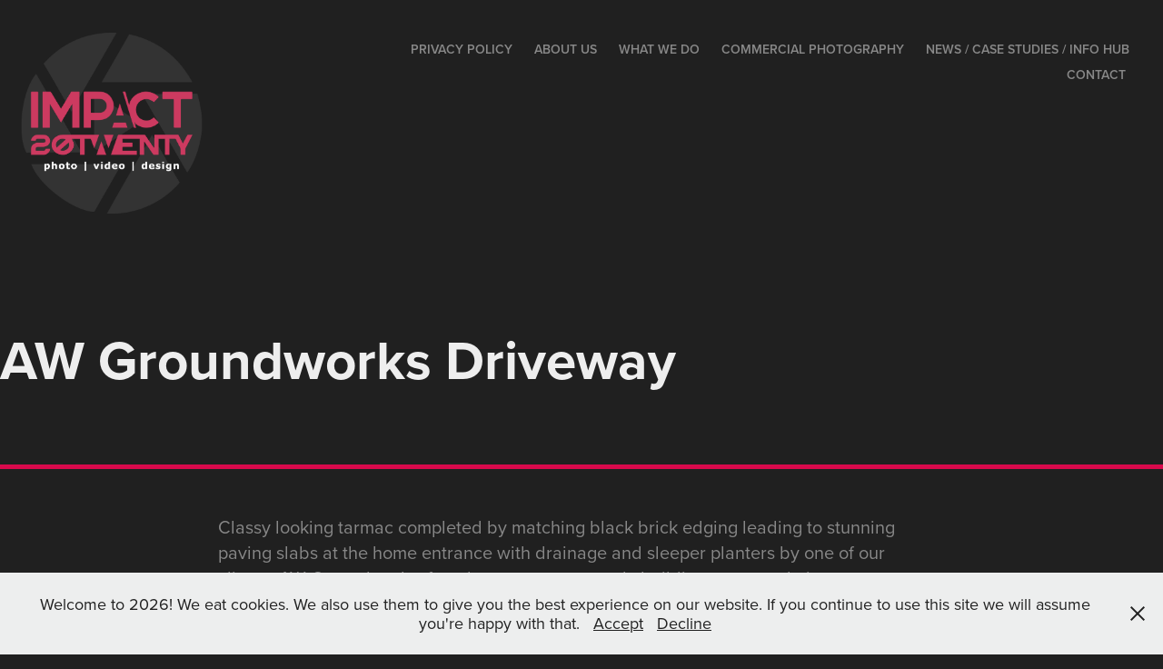

--- FILE ---
content_type: text/html; charset=utf-8
request_url: https://impact20twenty.com/aw-groundworks-driveway-features
body_size: 9657
content:
<!DOCTYPE HTML>
<html lang="en-US">
<head>
  <meta charset="UTF-8" />
  <meta name="viewport" content="width=device-width, initial-scale=1" />
      <meta name="keywords"  content="content,bridgwater,commercial,photographer,driveway,construction,builder,film maker,photography,content photography,creative content,impact 20twenty,aw groundworks" />
      <meta name="description"  content="Bridgwater, Somerset based Creative Content//Commercial Photography &amp; Video | Website Design &amp; Management | Social Media Management | Graphic Design | Photographers | Film Producers " />
      <meta name="twitter:card"  content="summary_large_image" />
      <meta name="twitter:site"  content="@AdobePortfolio" />
      <meta  property="og:title" content="IMPACT 20twenty - Bridgwater based Commercial Photographers, Video Production, Graphic Design &amp; Consultants - AW Groundworks Driveway" />
      <meta  property="og:description" content="Bridgwater, Somerset based Creative Content//Commercial Photography &amp; Video | Website Design &amp; Management | Social Media Management | Graphic Design | Photographers | Film Producers " />
      <meta  property="og:image" content="https://cdn.myportfolio.com/3bbaf06f-07a2-407e-a50e-f66804dbb010/8aa02c0b-89ba-48dd-9a99-30df476162d9_rwc_0x0x3613x3613x3613.jpg?h=0077e280613f8b37b29b4fe3ad7e6b90" />
        <link rel="icon" href="https://cdn.myportfolio.com/3bbaf06f-07a2-407e-a50e-f66804dbb010/d2a2db94-a214-4b07-9c8a-4a6d9509aeab_carw_1x1x32.jpg?h=2c0c6295cbb46d59fb3f3d870a80919a" />
        <link rel="apple-touch-icon" href="https://cdn.myportfolio.com/3bbaf06f-07a2-407e-a50e-f66804dbb010/31de9f6c-67e7-4c41-bb4c-9b14c17447f2_carw_1x1x180.png?h=08e428c4cd72b0057f4b9a63d0008284" />
      <link rel="stylesheet" href="/dist/css/main.css" type="text/css" />
      <link rel="stylesheet" href="https://cdn.myportfolio.com/3bbaf06f-07a2-407e-a50e-f66804dbb010/2665de837268e9d474d99d647b834a471769080034.css?h=5bdaafbcb0997be688b13e59a3cf634e" type="text/css" />
    <link rel="canonical" href="https://impact20twenty.com/aw-groundworks-driveway-features" />
      <title>IMPACT 20twenty - Bridgwater based Commercial Photographers, Video Production, Graphic Design &amp; Consultants - AW Groundworks Driveway</title>
    <script type="text/javascript" src="//use.typekit.net/ik/[base64].js?cb=8dae7d4d979f383d5ca1dd118e49b6878a07c580" async onload="
    try {
      window.Typekit.load();
    } catch (e) {
      console.warn('Typekit not loaded.');
    }
    "></script>
</head>
  <body class="transition-enabled">  <div class='page-background-video page-background-video-with-panel'>
  </div>
  <div class="js-responsive-nav">
    <div class="responsive-nav has-social">
      <div class="close-responsive-click-area js-close-responsive-nav">
        <div class="close-responsive-button"></div>
      </div>
          <div class="nav-container">
            <nav data-hover-hint="nav">
      <div class="page-title">
        <a href="/privacy-policy" >Privacy Policy</a>
      </div>
      <div class="page-title">
        <a href="/about-us" >About Us</a>
      </div>
      <div class="page-title">
        <a href="/what-we-do" >What we do</a>
      </div>
                <div class="gallery-title"><a href="/photography" >Commercial Photography</a></div>
                <div class="gallery-title"><a href="/hub" >news / case studies / info hub</a></div>
      <div class="page-title">
        <a href="/contact" >Contact</a>
      </div>
                <div class="social pf-nav-social" data-hover-hint="navSocialIcons">
                  <ul>
                  </ul>
                </div>
            </nav>
          </div>
    </div>
  </div>
  <div class="site-wrap cfix js-site-wrap">
    <div class="site-container">
      <div class="site-content e2e-site-content">
        <header class="site-header">
          <div class="logo-container">
              <div class="logo-wrap" data-hover-hint="logo">
                    <div class="logo e2e-site-logo-text logo-image  ">
    <a href="/home" class="image-normal image-link">
      <img src="https://cdn.myportfolio.com/3bbaf06f-07a2-407e-a50e-f66804dbb010/dc936b1b-ded2-4c71-b806-40daefa879d5_rwc_13x0x2399x2386x4096.png?h=1855a76802b1f242f60603a631f7b102" alt="IMPACT 20twenty">
    </a>
</div>
              </div>
  <div class="hamburger-click-area js-hamburger">
    <div class="hamburger">
      <i></i>
      <i></i>
      <i></i>
    </div>
  </div>
          </div>
              <div class="nav-container">
                <nav data-hover-hint="nav">
      <div class="page-title">
        <a href="/privacy-policy" >Privacy Policy</a>
      </div>
      <div class="page-title">
        <a href="/about-us" >About Us</a>
      </div>
      <div class="page-title">
        <a href="/what-we-do" >What we do</a>
      </div>
                <div class="gallery-title"><a href="/photography" >Commercial Photography</a></div>
                <div class="gallery-title"><a href="/hub" >news / case studies / info hub</a></div>
      <div class="page-title">
        <a href="/contact" >Contact</a>
      </div>
                    <div class="social pf-nav-social" data-hover-hint="navSocialIcons">
                      <ul>
                      </ul>
                    </div>
                </nav>
              </div>
        </header>
        <main>
  <div class="page-container" data-context="page.page.container" data-hover-hint="pageContainer">
    <section class="page standard-modules">
        <header class="page-header content" data-context="pages" data-identity="id:p60151ec233632b537709fb3a8fb56f39c934737172e00cfcf85e1" data-hover-hint="pageHeader" data-hover-hint-id="p60151ec233632b537709fb3a8fb56f39c934737172e00cfcf85e1">
            <h1 class="title preserve-whitespace e2e-site-logo-text">AW Groundworks Driveway</h1>
            <p class="description"></p>
        </header>
      <div class="page-content js-page-content" data-context="pages" data-identity="id:p60151ec233632b537709fb3a8fb56f39c934737172e00cfcf85e1">
        <div id="project-canvas" class="js-project-modules modules content">
          <div id="project-modules">
              
              <div class="project-module module image project-module-image js-js-project-module"  style="padding-top: px;
padding-bottom: px;
">

  

  
     <div class="js-lightbox" data-src="https://cdn.myportfolio.com/3bbaf06f-07a2-407e-a50e-f66804dbb010/31bafd54-6d34-4e99-b2e3-1e6a7fccdd32.png?h=b66015ab179f84d4a19ebb2444b632c3">
           <img
             class="js-lazy e2e-site-project-module-image"
             src="[data-uri]"
             data-src="https://cdn.myportfolio.com/3bbaf06f-07a2-407e-a50e-f66804dbb010/31bafd54-6d34-4e99-b2e3-1e6a7fccdd32_rw_1920.png?h=8e9c85e373b5f3dd774febbfa352023a"
             data-srcset="https://cdn.myportfolio.com/3bbaf06f-07a2-407e-a50e-f66804dbb010/31bafd54-6d34-4e99-b2e3-1e6a7fccdd32_rw_600.png?h=452f3d7a5cd8766c3e0ca6ad949a95de 600w,https://cdn.myportfolio.com/3bbaf06f-07a2-407e-a50e-f66804dbb010/31bafd54-6d34-4e99-b2e3-1e6a7fccdd32_rw_1200.png?h=d4acbce839849934cb935aa19215af70 1200w,https://cdn.myportfolio.com/3bbaf06f-07a2-407e-a50e-f66804dbb010/31bafd54-6d34-4e99-b2e3-1e6a7fccdd32_rw_1920.png?h=8e9c85e373b5f3dd774febbfa352023a 1920w,"
             data-sizes="(max-width: 1920px) 100vw, 1920px"
             width="1920"
             height="0"
             style="padding-bottom: 0.33%; background: rgba(0, 0, 0, 0.03)"
             
           >
     </div>
  

</div>

              
              
              
              
              
              
              
              
              
              
              
              
              
              <div class="project-module module text project-module-text align- js-project-module e2e-site-project-module-text">
  <div class="rich-text js-text-editable module-text"><div>Classy looking tarmac completed by matching black brick edging leading to stunning paving slabs at the home entrance with drainage and sleeper planters by one of our clients, AW Groundworks, for whom we are currently building a new website.</div></div>
</div>

              
              
              
              
              
              <div class="project-module module image project-module-image js-js-project-module"  style="padding-top: 0px;
padding-bottom: 8px;
  width: 100%;
  float: center;
  clear: both;
">

  

  
     <div class="js-lightbox" data-src="https://cdn.myportfolio.com/3bbaf06f-07a2-407e-a50e-f66804dbb010/1dc7874b-8be9-491b-bdf3-b76905720937.jpg?h=c5f440642d63251ac2d4d49827d5c69c">
           <img
             class="js-lazy e2e-site-project-module-image"
             src="[data-uri]"
             data-src="https://cdn.myportfolio.com/3bbaf06f-07a2-407e-a50e-f66804dbb010/1dc7874b-8be9-491b-bdf3-b76905720937_rw_1920.jpg?h=9b7f16ff61ab077485fe6c9ffcf05901"
             data-srcset="https://cdn.myportfolio.com/3bbaf06f-07a2-407e-a50e-f66804dbb010/1dc7874b-8be9-491b-bdf3-b76905720937_rw_600.jpg?h=10661af270b110c052ef8de6949caa8f 600w,https://cdn.myportfolio.com/3bbaf06f-07a2-407e-a50e-f66804dbb010/1dc7874b-8be9-491b-bdf3-b76905720937_rw_1200.jpg?h=aa1f2330e06a44dbbea5aae300e20771 1200w,https://cdn.myportfolio.com/3bbaf06f-07a2-407e-a50e-f66804dbb010/1dc7874b-8be9-491b-bdf3-b76905720937_rw_1920.jpg?h=9b7f16ff61ab077485fe6c9ffcf05901 1920w,"
             data-sizes="(max-width: 1920px) 100vw, 1920px"
             width="1920"
             height="0"
             style="padding-bottom: 66.5%; background: rgba(0, 0, 0, 0.03)"
             
           >
     </div>
  

</div>

              
              
              
              
              
              
              
              
              
              <div class="project-module module image project-module-image js-js-project-module"  style="padding-top: 0px;
padding-bottom: 8px;
  width: 100%;
  float: center;
  clear: both;
">

  

  
     <div class="js-lightbox" data-src="https://cdn.myportfolio.com/3bbaf06f-07a2-407e-a50e-f66804dbb010/179ae18a-00b4-47f7-98e4-8a5284dc0e31.jpg?h=780bf5bb6c9a10fc1e65c193254ace6b">
           <img
             class="js-lazy e2e-site-project-module-image"
             src="[data-uri]"
             data-src="https://cdn.myportfolio.com/3bbaf06f-07a2-407e-a50e-f66804dbb010/179ae18a-00b4-47f7-98e4-8a5284dc0e31_rw_1920.jpg?h=37c42a99d6ab016d49a25da025bc7b1c"
             data-srcset="https://cdn.myportfolio.com/3bbaf06f-07a2-407e-a50e-f66804dbb010/179ae18a-00b4-47f7-98e4-8a5284dc0e31_rw_600.jpg?h=362dfee372f714de1869c43c0febdb64 600w,https://cdn.myportfolio.com/3bbaf06f-07a2-407e-a50e-f66804dbb010/179ae18a-00b4-47f7-98e4-8a5284dc0e31_rw_1200.jpg?h=b5441596393bfd12e1bed0bcbf39177b 1200w,https://cdn.myportfolio.com/3bbaf06f-07a2-407e-a50e-f66804dbb010/179ae18a-00b4-47f7-98e4-8a5284dc0e31_rw_1920.jpg?h=37c42a99d6ab016d49a25da025bc7b1c 1920w,"
             data-sizes="(max-width: 1920px) 100vw, 1920px"
             width="1920"
             height="0"
             style="padding-bottom: 66.5%; background: rgba(0, 0, 0, 0.03)"
             
           >
     </div>
  

</div>

              
              
              
              
              
              
              
              
              
              
              
              
              
              
              
              <div class="project-module module media_collection project-module-media_collection" data-id="m60156c63c8d5af900ecb5f234115b30bc7decca0eff9d9756a81a"  style="padding-top: 0px;
padding-bottom: 1px;
  width: 100%;
">
  <div class="grid--main js-grid-main" data-grid-max-images="
  ">
    <div class="grid__item-container js-grid-item-container" data-flex-grow="390.0975243811" style="width:390.0975243811px; flex-grow:390.0975243811;" data-width="1920" data-height="1279">
      <script type="text/html" class="js-lightbox-slide-content">
        <div class="grid__image-wrapper">
          <img src="https://cdn.myportfolio.com/3bbaf06f-07a2-407e-a50e-f66804dbb010/f9371462-c670-4d34-b436-bc4f37629a8d_rw_1920.jpg?h=6a3f5241c141dac894329ad29932887e" srcset="https://cdn.myportfolio.com/3bbaf06f-07a2-407e-a50e-f66804dbb010/f9371462-c670-4d34-b436-bc4f37629a8d_rw_600.jpg?h=1c392e479adb7044ecb6a73ff8c4aa74 600w,https://cdn.myportfolio.com/3bbaf06f-07a2-407e-a50e-f66804dbb010/f9371462-c670-4d34-b436-bc4f37629a8d_rw_1200.jpg?h=aa832645014b945f8f187b52821eb9a8 1200w,https://cdn.myportfolio.com/3bbaf06f-07a2-407e-a50e-f66804dbb010/f9371462-c670-4d34-b436-bc4f37629a8d_rw_1920.jpg?h=6a3f5241c141dac894329ad29932887e 1920w,"  sizes="(max-width: 1920px) 100vw, 1920px">
        <div>
      </script>
      <img
        class="grid__item-image js-grid__item-image grid__item-image-lazy js-lazy"
        src="[data-uri]"
        
        data-src="https://cdn.myportfolio.com/3bbaf06f-07a2-407e-a50e-f66804dbb010/f9371462-c670-4d34-b436-bc4f37629a8d_rw_1920.jpg?h=6a3f5241c141dac894329ad29932887e"
        data-srcset="https://cdn.myportfolio.com/3bbaf06f-07a2-407e-a50e-f66804dbb010/f9371462-c670-4d34-b436-bc4f37629a8d_rw_600.jpg?h=1c392e479adb7044ecb6a73ff8c4aa74 600w,https://cdn.myportfolio.com/3bbaf06f-07a2-407e-a50e-f66804dbb010/f9371462-c670-4d34-b436-bc4f37629a8d_rw_1200.jpg?h=aa832645014b945f8f187b52821eb9a8 1200w,https://cdn.myportfolio.com/3bbaf06f-07a2-407e-a50e-f66804dbb010/f9371462-c670-4d34-b436-bc4f37629a8d_rw_1920.jpg?h=6a3f5241c141dac894329ad29932887e 1920w,"
      >
      <span class="grid__item-filler" style="padding-bottom:66.65%;"></span>
    </div>
    <div class="grid__item-container js-grid-item-container" data-flex-grow="173.29" style="width:173.29px; flex-grow:173.29;" data-width="1333" data-height="2000">
      <script type="text/html" class="js-lightbox-slide-content">
        <div class="grid__image-wrapper">
          <img src="https://cdn.myportfolio.com/3bbaf06f-07a2-407e-a50e-f66804dbb010/34cf2e8b-e27c-4c78-9c2c-d0f1692a10f8_rw_1920.jpg?h=b1aebf9842f1cd589c0d3a89697c5348" srcset="https://cdn.myportfolio.com/3bbaf06f-07a2-407e-a50e-f66804dbb010/34cf2e8b-e27c-4c78-9c2c-d0f1692a10f8_rw_600.jpg?h=a5ac0b520845bbaddba4bedc5c7834a1 600w,https://cdn.myportfolio.com/3bbaf06f-07a2-407e-a50e-f66804dbb010/34cf2e8b-e27c-4c78-9c2c-d0f1692a10f8_rw_1200.jpg?h=395545a93b6b2ea7dd90b3f1d256d951 1200w,https://cdn.myportfolio.com/3bbaf06f-07a2-407e-a50e-f66804dbb010/34cf2e8b-e27c-4c78-9c2c-d0f1692a10f8_rw_1920.jpg?h=b1aebf9842f1cd589c0d3a89697c5348 1333w,"  sizes="(max-width: 1333px) 100vw, 1333px">
        <div>
      </script>
      <img
        class="grid__item-image js-grid__item-image grid__item-image-lazy js-lazy"
        src="[data-uri]"
        
        data-src="https://cdn.myportfolio.com/3bbaf06f-07a2-407e-a50e-f66804dbb010/34cf2e8b-e27c-4c78-9c2c-d0f1692a10f8_rw_1920.jpg?h=b1aebf9842f1cd589c0d3a89697c5348"
        data-srcset="https://cdn.myportfolio.com/3bbaf06f-07a2-407e-a50e-f66804dbb010/34cf2e8b-e27c-4c78-9c2c-d0f1692a10f8_rw_600.jpg?h=a5ac0b520845bbaddba4bedc5c7834a1 600w,https://cdn.myportfolio.com/3bbaf06f-07a2-407e-a50e-f66804dbb010/34cf2e8b-e27c-4c78-9c2c-d0f1692a10f8_rw_1200.jpg?h=395545a93b6b2ea7dd90b3f1d256d951 1200w,https://cdn.myportfolio.com/3bbaf06f-07a2-407e-a50e-f66804dbb010/34cf2e8b-e27c-4c78-9c2c-d0f1692a10f8_rw_1920.jpg?h=b1aebf9842f1cd589c0d3a89697c5348 1333w,"
      >
      <span class="grid__item-filler" style="padding-bottom:150.03750937734%;"></span>
    </div>
    <div class="grid__item-container js-grid-item-container" data-flex-grow="390.0975243811" style="width:390.0975243811px; flex-grow:390.0975243811;" data-width="1920" data-height="1279">
      <script type="text/html" class="js-lightbox-slide-content">
        <div class="grid__image-wrapper">
          <img src="https://cdn.myportfolio.com/3bbaf06f-07a2-407e-a50e-f66804dbb010/41f5c892-e87e-409c-97df-41f6b687beb5_rw_1920.jpg?h=a8396c30dee2ec8ef14d3c4081889fee" srcset="https://cdn.myportfolio.com/3bbaf06f-07a2-407e-a50e-f66804dbb010/41f5c892-e87e-409c-97df-41f6b687beb5_rw_600.jpg?h=e6eaa69e19adfa448e19128eaef6d8e0 600w,https://cdn.myportfolio.com/3bbaf06f-07a2-407e-a50e-f66804dbb010/41f5c892-e87e-409c-97df-41f6b687beb5_rw_1200.jpg?h=1e7cb335f80a8d1431617668dc0d0901 1200w,https://cdn.myportfolio.com/3bbaf06f-07a2-407e-a50e-f66804dbb010/41f5c892-e87e-409c-97df-41f6b687beb5_rw_1920.jpg?h=a8396c30dee2ec8ef14d3c4081889fee 1920w,"  sizes="(max-width: 1920px) 100vw, 1920px">
        <div>
      </script>
      <img
        class="grid__item-image js-grid__item-image grid__item-image-lazy js-lazy"
        src="[data-uri]"
        
        data-src="https://cdn.myportfolio.com/3bbaf06f-07a2-407e-a50e-f66804dbb010/41f5c892-e87e-409c-97df-41f6b687beb5_rw_1920.jpg?h=a8396c30dee2ec8ef14d3c4081889fee"
        data-srcset="https://cdn.myportfolio.com/3bbaf06f-07a2-407e-a50e-f66804dbb010/41f5c892-e87e-409c-97df-41f6b687beb5_rw_600.jpg?h=e6eaa69e19adfa448e19128eaef6d8e0 600w,https://cdn.myportfolio.com/3bbaf06f-07a2-407e-a50e-f66804dbb010/41f5c892-e87e-409c-97df-41f6b687beb5_rw_1200.jpg?h=1e7cb335f80a8d1431617668dc0d0901 1200w,https://cdn.myportfolio.com/3bbaf06f-07a2-407e-a50e-f66804dbb010/41f5c892-e87e-409c-97df-41f6b687beb5_rw_1920.jpg?h=a8396c30dee2ec8ef14d3c4081889fee 1920w,"
      >
      <span class="grid__item-filler" style="padding-bottom:66.65%;"></span>
    </div>
    <div class="grid__item-container js-grid-item-container" data-flex-grow="390.0975243811" style="width:390.0975243811px; flex-grow:390.0975243811;" data-width="1920" data-height="1279">
      <script type="text/html" class="js-lightbox-slide-content">
        <div class="grid__image-wrapper">
          <img src="https://cdn.myportfolio.com/3bbaf06f-07a2-407e-a50e-f66804dbb010/78e99439-258f-4908-82ca-b27c842ab34e_rw_1920.jpg?h=3455759a20e8d551384578b16f0b4949" srcset="https://cdn.myportfolio.com/3bbaf06f-07a2-407e-a50e-f66804dbb010/78e99439-258f-4908-82ca-b27c842ab34e_rw_600.jpg?h=a0ec8a6fa267108d83623ae3b392d887 600w,https://cdn.myportfolio.com/3bbaf06f-07a2-407e-a50e-f66804dbb010/78e99439-258f-4908-82ca-b27c842ab34e_rw_1200.jpg?h=54462e79503ede9e77ba3de995e23fec 1200w,https://cdn.myportfolio.com/3bbaf06f-07a2-407e-a50e-f66804dbb010/78e99439-258f-4908-82ca-b27c842ab34e_rw_1920.jpg?h=3455759a20e8d551384578b16f0b4949 1920w,"  sizes="(max-width: 1920px) 100vw, 1920px">
        <div>
      </script>
      <img
        class="grid__item-image js-grid__item-image grid__item-image-lazy js-lazy"
        src="[data-uri]"
        
        data-src="https://cdn.myportfolio.com/3bbaf06f-07a2-407e-a50e-f66804dbb010/78e99439-258f-4908-82ca-b27c842ab34e_rw_1920.jpg?h=3455759a20e8d551384578b16f0b4949"
        data-srcset="https://cdn.myportfolio.com/3bbaf06f-07a2-407e-a50e-f66804dbb010/78e99439-258f-4908-82ca-b27c842ab34e_rw_600.jpg?h=a0ec8a6fa267108d83623ae3b392d887 600w,https://cdn.myportfolio.com/3bbaf06f-07a2-407e-a50e-f66804dbb010/78e99439-258f-4908-82ca-b27c842ab34e_rw_1200.jpg?h=54462e79503ede9e77ba3de995e23fec 1200w,https://cdn.myportfolio.com/3bbaf06f-07a2-407e-a50e-f66804dbb010/78e99439-258f-4908-82ca-b27c842ab34e_rw_1920.jpg?h=3455759a20e8d551384578b16f0b4949 1920w,"
      >
      <span class="grid__item-filler" style="padding-bottom:66.65%;"></span>
    </div>
    <div class="grid__item-container js-grid-item-container" data-flex-grow="390.0975243811" style="width:390.0975243811px; flex-grow:390.0975243811;" data-width="1920" data-height="1279">
      <script type="text/html" class="js-lightbox-slide-content">
        <div class="grid__image-wrapper">
          <img src="https://cdn.myportfolio.com/3bbaf06f-07a2-407e-a50e-f66804dbb010/13d5ccc7-957c-4ba4-b9f3-d643f8621be9_rw_1920.jpg?h=690d64225be75d26a25e02a626a2a201" srcset="https://cdn.myportfolio.com/3bbaf06f-07a2-407e-a50e-f66804dbb010/13d5ccc7-957c-4ba4-b9f3-d643f8621be9_rw_600.jpg?h=39a980487f99fce10ca606e67bdc3746 600w,https://cdn.myportfolio.com/3bbaf06f-07a2-407e-a50e-f66804dbb010/13d5ccc7-957c-4ba4-b9f3-d643f8621be9_rw_1200.jpg?h=52c05ed6fc63c2501530dbf5f55129e8 1200w,https://cdn.myportfolio.com/3bbaf06f-07a2-407e-a50e-f66804dbb010/13d5ccc7-957c-4ba4-b9f3-d643f8621be9_rw_1920.jpg?h=690d64225be75d26a25e02a626a2a201 1920w,"  sizes="(max-width: 1920px) 100vw, 1920px">
        <div>
      </script>
      <img
        class="grid__item-image js-grid__item-image grid__item-image-lazy js-lazy"
        src="[data-uri]"
        
        data-src="https://cdn.myportfolio.com/3bbaf06f-07a2-407e-a50e-f66804dbb010/13d5ccc7-957c-4ba4-b9f3-d643f8621be9_rw_1920.jpg?h=690d64225be75d26a25e02a626a2a201"
        data-srcset="https://cdn.myportfolio.com/3bbaf06f-07a2-407e-a50e-f66804dbb010/13d5ccc7-957c-4ba4-b9f3-d643f8621be9_rw_600.jpg?h=39a980487f99fce10ca606e67bdc3746 600w,https://cdn.myportfolio.com/3bbaf06f-07a2-407e-a50e-f66804dbb010/13d5ccc7-957c-4ba4-b9f3-d643f8621be9_rw_1200.jpg?h=52c05ed6fc63c2501530dbf5f55129e8 1200w,https://cdn.myportfolio.com/3bbaf06f-07a2-407e-a50e-f66804dbb010/13d5ccc7-957c-4ba4-b9f3-d643f8621be9_rw_1920.jpg?h=690d64225be75d26a25e02a626a2a201 1920w,"
      >
      <span class="grid__item-filler" style="padding-bottom:66.65%;"></span>
    </div>
    <div class="grid__item-container js-grid-item-container" data-flex-grow="390.0975243811" style="width:390.0975243811px; flex-grow:390.0975243811;" data-width="1920" data-height="1279">
      <script type="text/html" class="js-lightbox-slide-content">
        <div class="grid__image-wrapper">
          <img src="https://cdn.myportfolio.com/3bbaf06f-07a2-407e-a50e-f66804dbb010/3106dda4-8ec4-41a0-8fc7-d898ff225450_rw_1920.jpg?h=384c40f684f50f369f2dfcee19554915" srcset="https://cdn.myportfolio.com/3bbaf06f-07a2-407e-a50e-f66804dbb010/3106dda4-8ec4-41a0-8fc7-d898ff225450_rw_600.jpg?h=b077539542402b57cb7f281a34cd20bc 600w,https://cdn.myportfolio.com/3bbaf06f-07a2-407e-a50e-f66804dbb010/3106dda4-8ec4-41a0-8fc7-d898ff225450_rw_1200.jpg?h=c2134be23579712edd620cd302d1fbb8 1200w,https://cdn.myportfolio.com/3bbaf06f-07a2-407e-a50e-f66804dbb010/3106dda4-8ec4-41a0-8fc7-d898ff225450_rw_1920.jpg?h=384c40f684f50f369f2dfcee19554915 1920w,"  sizes="(max-width: 1920px) 100vw, 1920px">
        <div>
      </script>
      <img
        class="grid__item-image js-grid__item-image grid__item-image-lazy js-lazy"
        src="[data-uri]"
        
        data-src="https://cdn.myportfolio.com/3bbaf06f-07a2-407e-a50e-f66804dbb010/3106dda4-8ec4-41a0-8fc7-d898ff225450_rw_1920.jpg?h=384c40f684f50f369f2dfcee19554915"
        data-srcset="https://cdn.myportfolio.com/3bbaf06f-07a2-407e-a50e-f66804dbb010/3106dda4-8ec4-41a0-8fc7-d898ff225450_rw_600.jpg?h=b077539542402b57cb7f281a34cd20bc 600w,https://cdn.myportfolio.com/3bbaf06f-07a2-407e-a50e-f66804dbb010/3106dda4-8ec4-41a0-8fc7-d898ff225450_rw_1200.jpg?h=c2134be23579712edd620cd302d1fbb8 1200w,https://cdn.myportfolio.com/3bbaf06f-07a2-407e-a50e-f66804dbb010/3106dda4-8ec4-41a0-8fc7-d898ff225450_rw_1920.jpg?h=384c40f684f50f369f2dfcee19554915 1920w,"
      >
      <span class="grid__item-filler" style="padding-bottom:66.65%;"></span>
    </div>
    <div class="grid__item-container js-grid-item-container" data-flex-grow="390.0975243811" style="width:390.0975243811px; flex-grow:390.0975243811;" data-width="1920" data-height="1279">
      <script type="text/html" class="js-lightbox-slide-content">
        <div class="grid__image-wrapper">
          <img src="https://cdn.myportfolio.com/3bbaf06f-07a2-407e-a50e-f66804dbb010/1843c2f7-0c2e-4c6d-b68b-929266d5fb8b_rw_1920.jpg?h=93fab15f42e379c9e610cc69cb79abb5" srcset="https://cdn.myportfolio.com/3bbaf06f-07a2-407e-a50e-f66804dbb010/1843c2f7-0c2e-4c6d-b68b-929266d5fb8b_rw_600.jpg?h=1ff34de8b887e24ad4a9818cb8c9bae6 600w,https://cdn.myportfolio.com/3bbaf06f-07a2-407e-a50e-f66804dbb010/1843c2f7-0c2e-4c6d-b68b-929266d5fb8b_rw_1200.jpg?h=3953c3e25f420d60d1d0deb9900234c8 1200w,https://cdn.myportfolio.com/3bbaf06f-07a2-407e-a50e-f66804dbb010/1843c2f7-0c2e-4c6d-b68b-929266d5fb8b_rw_1920.jpg?h=93fab15f42e379c9e610cc69cb79abb5 1920w,"  sizes="(max-width: 1920px) 100vw, 1920px">
        <div>
      </script>
      <img
        class="grid__item-image js-grid__item-image grid__item-image-lazy js-lazy"
        src="[data-uri]"
        
        data-src="https://cdn.myportfolio.com/3bbaf06f-07a2-407e-a50e-f66804dbb010/1843c2f7-0c2e-4c6d-b68b-929266d5fb8b_rw_1920.jpg?h=93fab15f42e379c9e610cc69cb79abb5"
        data-srcset="https://cdn.myportfolio.com/3bbaf06f-07a2-407e-a50e-f66804dbb010/1843c2f7-0c2e-4c6d-b68b-929266d5fb8b_rw_600.jpg?h=1ff34de8b887e24ad4a9818cb8c9bae6 600w,https://cdn.myportfolio.com/3bbaf06f-07a2-407e-a50e-f66804dbb010/1843c2f7-0c2e-4c6d-b68b-929266d5fb8b_rw_1200.jpg?h=3953c3e25f420d60d1d0deb9900234c8 1200w,https://cdn.myportfolio.com/3bbaf06f-07a2-407e-a50e-f66804dbb010/1843c2f7-0c2e-4c6d-b68b-929266d5fb8b_rw_1920.jpg?h=93fab15f42e379c9e610cc69cb79abb5 1920w,"
      >
      <span class="grid__item-filler" style="padding-bottom:66.65%;"></span>
    </div>
    <div class="grid__item-container js-grid-item-container" data-flex-grow="173.29" style="width:173.29px; flex-grow:173.29;" data-width="1333" data-height="2000">
      <script type="text/html" class="js-lightbox-slide-content">
        <div class="grid__image-wrapper">
          <img src="https://cdn.myportfolio.com/3bbaf06f-07a2-407e-a50e-f66804dbb010/d7deec56-e954-4559-8567-922f5ccb29b0_rw_1920.jpg?h=72770aab4afd8c8729e1d7ee4ad52786" srcset="https://cdn.myportfolio.com/3bbaf06f-07a2-407e-a50e-f66804dbb010/d7deec56-e954-4559-8567-922f5ccb29b0_rw_600.jpg?h=518364df71db4f913c61d2ce33a50887 600w,https://cdn.myportfolio.com/3bbaf06f-07a2-407e-a50e-f66804dbb010/d7deec56-e954-4559-8567-922f5ccb29b0_rw_1200.jpg?h=5380642c7b324354a37a2fb7b30fea46 1200w,https://cdn.myportfolio.com/3bbaf06f-07a2-407e-a50e-f66804dbb010/d7deec56-e954-4559-8567-922f5ccb29b0_rw_1920.jpg?h=72770aab4afd8c8729e1d7ee4ad52786 1333w,"  sizes="(max-width: 1333px) 100vw, 1333px">
        <div>
      </script>
      <img
        class="grid__item-image js-grid__item-image grid__item-image-lazy js-lazy"
        src="[data-uri]"
        
        data-src="https://cdn.myportfolio.com/3bbaf06f-07a2-407e-a50e-f66804dbb010/d7deec56-e954-4559-8567-922f5ccb29b0_rw_1920.jpg?h=72770aab4afd8c8729e1d7ee4ad52786"
        data-srcset="https://cdn.myportfolio.com/3bbaf06f-07a2-407e-a50e-f66804dbb010/d7deec56-e954-4559-8567-922f5ccb29b0_rw_600.jpg?h=518364df71db4f913c61d2ce33a50887 600w,https://cdn.myportfolio.com/3bbaf06f-07a2-407e-a50e-f66804dbb010/d7deec56-e954-4559-8567-922f5ccb29b0_rw_1200.jpg?h=5380642c7b324354a37a2fb7b30fea46 1200w,https://cdn.myportfolio.com/3bbaf06f-07a2-407e-a50e-f66804dbb010/d7deec56-e954-4559-8567-922f5ccb29b0_rw_1920.jpg?h=72770aab4afd8c8729e1d7ee4ad52786 1333w,"
      >
      <span class="grid__item-filler" style="padding-bottom:150.03750937734%;"></span>
    </div>
    <div class="grid__item-container js-grid-item-container" data-flex-grow="390.0975243811" style="width:390.0975243811px; flex-grow:390.0975243811;" data-width="1920" data-height="1279">
      <script type="text/html" class="js-lightbox-slide-content">
        <div class="grid__image-wrapper">
          <img src="https://cdn.myportfolio.com/3bbaf06f-07a2-407e-a50e-f66804dbb010/0d52b19b-c964-4b09-a745-e9bccc27fe6a_rw_1920.jpg?h=b61d6f4aa48d175a5bd40fd7bd84f9b4" srcset="https://cdn.myportfolio.com/3bbaf06f-07a2-407e-a50e-f66804dbb010/0d52b19b-c964-4b09-a745-e9bccc27fe6a_rw_600.jpg?h=32b2757cc7ca594ec934cbc2a45a196b 600w,https://cdn.myportfolio.com/3bbaf06f-07a2-407e-a50e-f66804dbb010/0d52b19b-c964-4b09-a745-e9bccc27fe6a_rw_1200.jpg?h=db45c9b0a97610d1b1a150d02d04cad1 1200w,https://cdn.myportfolio.com/3bbaf06f-07a2-407e-a50e-f66804dbb010/0d52b19b-c964-4b09-a745-e9bccc27fe6a_rw_1920.jpg?h=b61d6f4aa48d175a5bd40fd7bd84f9b4 1920w,"  sizes="(max-width: 1920px) 100vw, 1920px">
        <div>
      </script>
      <img
        class="grid__item-image js-grid__item-image grid__item-image-lazy js-lazy"
        src="[data-uri]"
        
        data-src="https://cdn.myportfolio.com/3bbaf06f-07a2-407e-a50e-f66804dbb010/0d52b19b-c964-4b09-a745-e9bccc27fe6a_rw_1920.jpg?h=b61d6f4aa48d175a5bd40fd7bd84f9b4"
        data-srcset="https://cdn.myportfolio.com/3bbaf06f-07a2-407e-a50e-f66804dbb010/0d52b19b-c964-4b09-a745-e9bccc27fe6a_rw_600.jpg?h=32b2757cc7ca594ec934cbc2a45a196b 600w,https://cdn.myportfolio.com/3bbaf06f-07a2-407e-a50e-f66804dbb010/0d52b19b-c964-4b09-a745-e9bccc27fe6a_rw_1200.jpg?h=db45c9b0a97610d1b1a150d02d04cad1 1200w,https://cdn.myportfolio.com/3bbaf06f-07a2-407e-a50e-f66804dbb010/0d52b19b-c964-4b09-a745-e9bccc27fe6a_rw_1920.jpg?h=b61d6f4aa48d175a5bd40fd7bd84f9b4 1920w,"
      >
      <span class="grid__item-filler" style="padding-bottom:66.65%;"></span>
    </div>
    <div class="grid__item-container js-grid-item-container" data-flex-grow="390.0975243811" style="width:390.0975243811px; flex-grow:390.0975243811;" data-width="1920" data-height="1279">
      <script type="text/html" class="js-lightbox-slide-content">
        <div class="grid__image-wrapper">
          <img src="https://cdn.myportfolio.com/3bbaf06f-07a2-407e-a50e-f66804dbb010/0cc03748-b81a-488c-9f2c-f8158c5491a4_rw_1920.jpg?h=1a5d73ed1b44d871b53fe4d1c708ba4f" srcset="https://cdn.myportfolio.com/3bbaf06f-07a2-407e-a50e-f66804dbb010/0cc03748-b81a-488c-9f2c-f8158c5491a4_rw_600.jpg?h=9183b17fe236313dad088ca821c90694 600w,https://cdn.myportfolio.com/3bbaf06f-07a2-407e-a50e-f66804dbb010/0cc03748-b81a-488c-9f2c-f8158c5491a4_rw_1200.jpg?h=18eb30c7e018c800e68b2665dc1f842b 1200w,https://cdn.myportfolio.com/3bbaf06f-07a2-407e-a50e-f66804dbb010/0cc03748-b81a-488c-9f2c-f8158c5491a4_rw_1920.jpg?h=1a5d73ed1b44d871b53fe4d1c708ba4f 1920w,"  sizes="(max-width: 1920px) 100vw, 1920px">
        <div>
      </script>
      <img
        class="grid__item-image js-grid__item-image grid__item-image-lazy js-lazy"
        src="[data-uri]"
        
        data-src="https://cdn.myportfolio.com/3bbaf06f-07a2-407e-a50e-f66804dbb010/0cc03748-b81a-488c-9f2c-f8158c5491a4_rw_1920.jpg?h=1a5d73ed1b44d871b53fe4d1c708ba4f"
        data-srcset="https://cdn.myportfolio.com/3bbaf06f-07a2-407e-a50e-f66804dbb010/0cc03748-b81a-488c-9f2c-f8158c5491a4_rw_600.jpg?h=9183b17fe236313dad088ca821c90694 600w,https://cdn.myportfolio.com/3bbaf06f-07a2-407e-a50e-f66804dbb010/0cc03748-b81a-488c-9f2c-f8158c5491a4_rw_1200.jpg?h=18eb30c7e018c800e68b2665dc1f842b 1200w,https://cdn.myportfolio.com/3bbaf06f-07a2-407e-a50e-f66804dbb010/0cc03748-b81a-488c-9f2c-f8158c5491a4_rw_1920.jpg?h=1a5d73ed1b44d871b53fe4d1c708ba4f 1920w,"
      >
      <span class="grid__item-filler" style="padding-bottom:66.65%;"></span>
    </div>
    <div class="grid__item-container js-grid-item-container" data-flex-grow="390.0975243811" style="width:390.0975243811px; flex-grow:390.0975243811;" data-width="1920" data-height="1279">
      <script type="text/html" class="js-lightbox-slide-content">
        <div class="grid__image-wrapper">
          <img src="https://cdn.myportfolio.com/3bbaf06f-07a2-407e-a50e-f66804dbb010/61f064f5-a243-4cd0-b096-63b07c744707_rw_1920.jpg?h=4cbdec85d51b717a88edc8ffce25222d" srcset="https://cdn.myportfolio.com/3bbaf06f-07a2-407e-a50e-f66804dbb010/61f064f5-a243-4cd0-b096-63b07c744707_rw_600.jpg?h=3f79722b68a92e72bf01ca9067219107 600w,https://cdn.myportfolio.com/3bbaf06f-07a2-407e-a50e-f66804dbb010/61f064f5-a243-4cd0-b096-63b07c744707_rw_1200.jpg?h=6cf2e1cff1c92c321acd3739735f4dbf 1200w,https://cdn.myportfolio.com/3bbaf06f-07a2-407e-a50e-f66804dbb010/61f064f5-a243-4cd0-b096-63b07c744707_rw_1920.jpg?h=4cbdec85d51b717a88edc8ffce25222d 1920w,"  sizes="(max-width: 1920px) 100vw, 1920px">
        <div>
      </script>
      <img
        class="grid__item-image js-grid__item-image grid__item-image-lazy js-lazy"
        src="[data-uri]"
        
        data-src="https://cdn.myportfolio.com/3bbaf06f-07a2-407e-a50e-f66804dbb010/61f064f5-a243-4cd0-b096-63b07c744707_rw_1920.jpg?h=4cbdec85d51b717a88edc8ffce25222d"
        data-srcset="https://cdn.myportfolio.com/3bbaf06f-07a2-407e-a50e-f66804dbb010/61f064f5-a243-4cd0-b096-63b07c744707_rw_600.jpg?h=3f79722b68a92e72bf01ca9067219107 600w,https://cdn.myportfolio.com/3bbaf06f-07a2-407e-a50e-f66804dbb010/61f064f5-a243-4cd0-b096-63b07c744707_rw_1200.jpg?h=6cf2e1cff1c92c321acd3739735f4dbf 1200w,https://cdn.myportfolio.com/3bbaf06f-07a2-407e-a50e-f66804dbb010/61f064f5-a243-4cd0-b096-63b07c744707_rw_1920.jpg?h=4cbdec85d51b717a88edc8ffce25222d 1920w,"
      >
      <span class="grid__item-filler" style="padding-bottom:66.65%;"></span>
    </div>
    <div class="grid__item-container js-grid-item-container" data-flex-grow="390.0975243811" style="width:390.0975243811px; flex-grow:390.0975243811;" data-width="1920" data-height="1279">
      <script type="text/html" class="js-lightbox-slide-content">
        <div class="grid__image-wrapper">
          <img src="https://cdn.myportfolio.com/3bbaf06f-07a2-407e-a50e-f66804dbb010/72895089-9815-419a-a9ce-3afcc83b3c3c_rw_1920.jpg?h=dab3fd67ef2d0a579033391db7b8dc86" srcset="https://cdn.myportfolio.com/3bbaf06f-07a2-407e-a50e-f66804dbb010/72895089-9815-419a-a9ce-3afcc83b3c3c_rw_600.jpg?h=6484e598aacc3019cb38134f203d5eb7 600w,https://cdn.myportfolio.com/3bbaf06f-07a2-407e-a50e-f66804dbb010/72895089-9815-419a-a9ce-3afcc83b3c3c_rw_1200.jpg?h=cdb2f328c31b4045d0f6e343a4e7721a 1200w,https://cdn.myportfolio.com/3bbaf06f-07a2-407e-a50e-f66804dbb010/72895089-9815-419a-a9ce-3afcc83b3c3c_rw_1920.jpg?h=dab3fd67ef2d0a579033391db7b8dc86 1920w,"  sizes="(max-width: 1920px) 100vw, 1920px">
        <div>
      </script>
      <img
        class="grid__item-image js-grid__item-image grid__item-image-lazy js-lazy"
        src="[data-uri]"
        
        data-src="https://cdn.myportfolio.com/3bbaf06f-07a2-407e-a50e-f66804dbb010/72895089-9815-419a-a9ce-3afcc83b3c3c_rw_1920.jpg?h=dab3fd67ef2d0a579033391db7b8dc86"
        data-srcset="https://cdn.myportfolio.com/3bbaf06f-07a2-407e-a50e-f66804dbb010/72895089-9815-419a-a9ce-3afcc83b3c3c_rw_600.jpg?h=6484e598aacc3019cb38134f203d5eb7 600w,https://cdn.myportfolio.com/3bbaf06f-07a2-407e-a50e-f66804dbb010/72895089-9815-419a-a9ce-3afcc83b3c3c_rw_1200.jpg?h=cdb2f328c31b4045d0f6e343a4e7721a 1200w,https://cdn.myportfolio.com/3bbaf06f-07a2-407e-a50e-f66804dbb010/72895089-9815-419a-a9ce-3afcc83b3c3c_rw_1920.jpg?h=dab3fd67ef2d0a579033391db7b8dc86 1920w,"
      >
      <span class="grid__item-filler" style="padding-bottom:66.65%;"></span>
    </div>
    <div class="grid__item-container js-grid-item-container" data-flex-grow="390.0975243811" style="width:390.0975243811px; flex-grow:390.0975243811;" data-width="1920" data-height="1279">
      <script type="text/html" class="js-lightbox-slide-content">
        <div class="grid__image-wrapper">
          <img src="https://cdn.myportfolio.com/3bbaf06f-07a2-407e-a50e-f66804dbb010/7e4d9295-abd3-4b0b-b895-8e0074ecf263_rw_1920.jpg?h=03d4cb1486087dc4bb88d4c711fbcbd4" srcset="https://cdn.myportfolio.com/3bbaf06f-07a2-407e-a50e-f66804dbb010/7e4d9295-abd3-4b0b-b895-8e0074ecf263_rw_600.jpg?h=d2b124cbff780e94d60575a47639ead0 600w,https://cdn.myportfolio.com/3bbaf06f-07a2-407e-a50e-f66804dbb010/7e4d9295-abd3-4b0b-b895-8e0074ecf263_rw_1200.jpg?h=9256c0928f283e3b2deb2e34b6e191cc 1200w,https://cdn.myportfolio.com/3bbaf06f-07a2-407e-a50e-f66804dbb010/7e4d9295-abd3-4b0b-b895-8e0074ecf263_rw_1920.jpg?h=03d4cb1486087dc4bb88d4c711fbcbd4 1920w,"  sizes="(max-width: 1920px) 100vw, 1920px">
        <div>
      </script>
      <img
        class="grid__item-image js-grid__item-image grid__item-image-lazy js-lazy"
        src="[data-uri]"
        
        data-src="https://cdn.myportfolio.com/3bbaf06f-07a2-407e-a50e-f66804dbb010/7e4d9295-abd3-4b0b-b895-8e0074ecf263_rw_1920.jpg?h=03d4cb1486087dc4bb88d4c711fbcbd4"
        data-srcset="https://cdn.myportfolio.com/3bbaf06f-07a2-407e-a50e-f66804dbb010/7e4d9295-abd3-4b0b-b895-8e0074ecf263_rw_600.jpg?h=d2b124cbff780e94d60575a47639ead0 600w,https://cdn.myportfolio.com/3bbaf06f-07a2-407e-a50e-f66804dbb010/7e4d9295-abd3-4b0b-b895-8e0074ecf263_rw_1200.jpg?h=9256c0928f283e3b2deb2e34b6e191cc 1200w,https://cdn.myportfolio.com/3bbaf06f-07a2-407e-a50e-f66804dbb010/7e4d9295-abd3-4b0b-b895-8e0074ecf263_rw_1920.jpg?h=03d4cb1486087dc4bb88d4c711fbcbd4 1920w,"
      >
      <span class="grid__item-filler" style="padding-bottom:66.65%;"></span>
    </div>
    <div class="grid__item-container js-grid-item-container" data-flex-grow="390.0975243811" style="width:390.0975243811px; flex-grow:390.0975243811;" data-width="1920" data-height="1279">
      <script type="text/html" class="js-lightbox-slide-content">
        <div class="grid__image-wrapper">
          <img src="https://cdn.myportfolio.com/3bbaf06f-07a2-407e-a50e-f66804dbb010/3566f9c4-e3e1-47fd-8a87-74a1f4713402_rw_1920.jpg?h=51117a50165ddec6b162caef9c1fcc86" srcset="https://cdn.myportfolio.com/3bbaf06f-07a2-407e-a50e-f66804dbb010/3566f9c4-e3e1-47fd-8a87-74a1f4713402_rw_600.jpg?h=5340611b8f963df65bd481c08b435498 600w,https://cdn.myportfolio.com/3bbaf06f-07a2-407e-a50e-f66804dbb010/3566f9c4-e3e1-47fd-8a87-74a1f4713402_rw_1200.jpg?h=f25e1d0a9778af6e07fc3f1c2391b961 1200w,https://cdn.myportfolio.com/3bbaf06f-07a2-407e-a50e-f66804dbb010/3566f9c4-e3e1-47fd-8a87-74a1f4713402_rw_1920.jpg?h=51117a50165ddec6b162caef9c1fcc86 1920w,"  sizes="(max-width: 1920px) 100vw, 1920px">
        <div>
      </script>
      <img
        class="grid__item-image js-grid__item-image grid__item-image-lazy js-lazy"
        src="[data-uri]"
        
        data-src="https://cdn.myportfolio.com/3bbaf06f-07a2-407e-a50e-f66804dbb010/3566f9c4-e3e1-47fd-8a87-74a1f4713402_rw_1920.jpg?h=51117a50165ddec6b162caef9c1fcc86"
        data-srcset="https://cdn.myportfolio.com/3bbaf06f-07a2-407e-a50e-f66804dbb010/3566f9c4-e3e1-47fd-8a87-74a1f4713402_rw_600.jpg?h=5340611b8f963df65bd481c08b435498 600w,https://cdn.myportfolio.com/3bbaf06f-07a2-407e-a50e-f66804dbb010/3566f9c4-e3e1-47fd-8a87-74a1f4713402_rw_1200.jpg?h=f25e1d0a9778af6e07fc3f1c2391b961 1200w,https://cdn.myportfolio.com/3bbaf06f-07a2-407e-a50e-f66804dbb010/3566f9c4-e3e1-47fd-8a87-74a1f4713402_rw_1920.jpg?h=51117a50165ddec6b162caef9c1fcc86 1920w,"
      >
      <span class="grid__item-filler" style="padding-bottom:66.65%;"></span>
    </div>
    <div class="grid__item-container js-grid-item-container" data-flex-grow="390.0975243811" style="width:390.0975243811px; flex-grow:390.0975243811;" data-width="1920" data-height="1279">
      <script type="text/html" class="js-lightbox-slide-content">
        <div class="grid__image-wrapper">
          <img src="https://cdn.myportfolio.com/3bbaf06f-07a2-407e-a50e-f66804dbb010/3d89b402-6446-4905-91f9-ebb3338383ac_rw_1920.jpg?h=06c10edbdad3b8bf986b446ba0d56fce" srcset="https://cdn.myportfolio.com/3bbaf06f-07a2-407e-a50e-f66804dbb010/3d89b402-6446-4905-91f9-ebb3338383ac_rw_600.jpg?h=d83932d4746fc61ada98a4fb7be87b7c 600w,https://cdn.myportfolio.com/3bbaf06f-07a2-407e-a50e-f66804dbb010/3d89b402-6446-4905-91f9-ebb3338383ac_rw_1200.jpg?h=5a141dd1d108fd0be17f70ee3ccc9751 1200w,https://cdn.myportfolio.com/3bbaf06f-07a2-407e-a50e-f66804dbb010/3d89b402-6446-4905-91f9-ebb3338383ac_rw_1920.jpg?h=06c10edbdad3b8bf986b446ba0d56fce 1920w,"  sizes="(max-width: 1920px) 100vw, 1920px">
        <div>
      </script>
      <img
        class="grid__item-image js-grid__item-image grid__item-image-lazy js-lazy"
        src="[data-uri]"
        
        data-src="https://cdn.myportfolio.com/3bbaf06f-07a2-407e-a50e-f66804dbb010/3d89b402-6446-4905-91f9-ebb3338383ac_rw_1920.jpg?h=06c10edbdad3b8bf986b446ba0d56fce"
        data-srcset="https://cdn.myportfolio.com/3bbaf06f-07a2-407e-a50e-f66804dbb010/3d89b402-6446-4905-91f9-ebb3338383ac_rw_600.jpg?h=d83932d4746fc61ada98a4fb7be87b7c 600w,https://cdn.myportfolio.com/3bbaf06f-07a2-407e-a50e-f66804dbb010/3d89b402-6446-4905-91f9-ebb3338383ac_rw_1200.jpg?h=5a141dd1d108fd0be17f70ee3ccc9751 1200w,https://cdn.myportfolio.com/3bbaf06f-07a2-407e-a50e-f66804dbb010/3d89b402-6446-4905-91f9-ebb3338383ac_rw_1920.jpg?h=06c10edbdad3b8bf986b446ba0d56fce 1920w,"
      >
      <span class="grid__item-filler" style="padding-bottom:66.65%;"></span>
    </div>
    <div class="grid__item-container js-grid-item-container" data-flex-grow="390.0975243811" style="width:390.0975243811px; flex-grow:390.0975243811;" data-width="1920" data-height="1279">
      <script type="text/html" class="js-lightbox-slide-content">
        <div class="grid__image-wrapper">
          <img src="https://cdn.myportfolio.com/3bbaf06f-07a2-407e-a50e-f66804dbb010/03c61086-d276-4a24-b04a-ce01f0afc927_rw_1920.jpg?h=827290c8513ca49344494b7d7da2af05" srcset="https://cdn.myportfolio.com/3bbaf06f-07a2-407e-a50e-f66804dbb010/03c61086-d276-4a24-b04a-ce01f0afc927_rw_600.jpg?h=8850f44a03dec245defd9ee0452d4217 600w,https://cdn.myportfolio.com/3bbaf06f-07a2-407e-a50e-f66804dbb010/03c61086-d276-4a24-b04a-ce01f0afc927_rw_1200.jpg?h=ed9b261c42a4616c6f64e588de3aafdc 1200w,https://cdn.myportfolio.com/3bbaf06f-07a2-407e-a50e-f66804dbb010/03c61086-d276-4a24-b04a-ce01f0afc927_rw_1920.jpg?h=827290c8513ca49344494b7d7da2af05 1920w,"  sizes="(max-width: 1920px) 100vw, 1920px">
        <div>
      </script>
      <img
        class="grid__item-image js-grid__item-image grid__item-image-lazy js-lazy"
        src="[data-uri]"
        
        data-src="https://cdn.myportfolio.com/3bbaf06f-07a2-407e-a50e-f66804dbb010/03c61086-d276-4a24-b04a-ce01f0afc927_rw_1920.jpg?h=827290c8513ca49344494b7d7da2af05"
        data-srcset="https://cdn.myportfolio.com/3bbaf06f-07a2-407e-a50e-f66804dbb010/03c61086-d276-4a24-b04a-ce01f0afc927_rw_600.jpg?h=8850f44a03dec245defd9ee0452d4217 600w,https://cdn.myportfolio.com/3bbaf06f-07a2-407e-a50e-f66804dbb010/03c61086-d276-4a24-b04a-ce01f0afc927_rw_1200.jpg?h=ed9b261c42a4616c6f64e588de3aafdc 1200w,https://cdn.myportfolio.com/3bbaf06f-07a2-407e-a50e-f66804dbb010/03c61086-d276-4a24-b04a-ce01f0afc927_rw_1920.jpg?h=827290c8513ca49344494b7d7da2af05 1920w,"
      >
      <span class="grid__item-filler" style="padding-bottom:66.65%;"></span>
    </div>
    <div class="grid__item-container js-grid-item-container" data-flex-grow="390.0975243811" style="width:390.0975243811px; flex-grow:390.0975243811;" data-width="1920" data-height="1279">
      <script type="text/html" class="js-lightbox-slide-content">
        <div class="grid__image-wrapper">
          <img src="https://cdn.myportfolio.com/3bbaf06f-07a2-407e-a50e-f66804dbb010/7f877025-1275-4c09-9c7a-9093ebe36f8d_rw_1920.jpg?h=73cf8b9096f6a2c3b71a14114985140e" srcset="https://cdn.myportfolio.com/3bbaf06f-07a2-407e-a50e-f66804dbb010/7f877025-1275-4c09-9c7a-9093ebe36f8d_rw_600.jpg?h=86be90ae353415c8c9699a138559ff48 600w,https://cdn.myportfolio.com/3bbaf06f-07a2-407e-a50e-f66804dbb010/7f877025-1275-4c09-9c7a-9093ebe36f8d_rw_1200.jpg?h=eb6eeae115d723865db8f818e39d8671 1200w,https://cdn.myportfolio.com/3bbaf06f-07a2-407e-a50e-f66804dbb010/7f877025-1275-4c09-9c7a-9093ebe36f8d_rw_1920.jpg?h=73cf8b9096f6a2c3b71a14114985140e 1920w,"  sizes="(max-width: 1920px) 100vw, 1920px">
        <div>
      </script>
      <img
        class="grid__item-image js-grid__item-image grid__item-image-lazy js-lazy"
        src="[data-uri]"
        
        data-src="https://cdn.myportfolio.com/3bbaf06f-07a2-407e-a50e-f66804dbb010/7f877025-1275-4c09-9c7a-9093ebe36f8d_rw_1920.jpg?h=73cf8b9096f6a2c3b71a14114985140e"
        data-srcset="https://cdn.myportfolio.com/3bbaf06f-07a2-407e-a50e-f66804dbb010/7f877025-1275-4c09-9c7a-9093ebe36f8d_rw_600.jpg?h=86be90ae353415c8c9699a138559ff48 600w,https://cdn.myportfolio.com/3bbaf06f-07a2-407e-a50e-f66804dbb010/7f877025-1275-4c09-9c7a-9093ebe36f8d_rw_1200.jpg?h=eb6eeae115d723865db8f818e39d8671 1200w,https://cdn.myportfolio.com/3bbaf06f-07a2-407e-a50e-f66804dbb010/7f877025-1275-4c09-9c7a-9093ebe36f8d_rw_1920.jpg?h=73cf8b9096f6a2c3b71a14114985140e 1920w,"
      >
      <span class="grid__item-filler" style="padding-bottom:66.65%;"></span>
    </div>
    <div class="grid__item-container js-grid-item-container" data-flex-grow="173.29" style="width:173.29px; flex-grow:173.29;" data-width="1333" data-height="2000">
      <script type="text/html" class="js-lightbox-slide-content">
        <div class="grid__image-wrapper">
          <img src="https://cdn.myportfolio.com/3bbaf06f-07a2-407e-a50e-f66804dbb010/7d20dab8-a05d-4675-b61b-55b5eefda40f_rw_1920.jpg?h=dc0755d0f42f876cd59bfd3acf590f7c" srcset="https://cdn.myportfolio.com/3bbaf06f-07a2-407e-a50e-f66804dbb010/7d20dab8-a05d-4675-b61b-55b5eefda40f_rw_600.jpg?h=e4fb57d92669c95468f6959ab83e1996 600w,https://cdn.myportfolio.com/3bbaf06f-07a2-407e-a50e-f66804dbb010/7d20dab8-a05d-4675-b61b-55b5eefda40f_rw_1200.jpg?h=39126519d4da93334e1959a1164acfd7 1200w,https://cdn.myportfolio.com/3bbaf06f-07a2-407e-a50e-f66804dbb010/7d20dab8-a05d-4675-b61b-55b5eefda40f_rw_1920.jpg?h=dc0755d0f42f876cd59bfd3acf590f7c 1333w,"  sizes="(max-width: 1333px) 100vw, 1333px">
        <div>
      </script>
      <img
        class="grid__item-image js-grid__item-image grid__item-image-lazy js-lazy"
        src="[data-uri]"
        
        data-src="https://cdn.myportfolio.com/3bbaf06f-07a2-407e-a50e-f66804dbb010/7d20dab8-a05d-4675-b61b-55b5eefda40f_rw_1920.jpg?h=dc0755d0f42f876cd59bfd3acf590f7c"
        data-srcset="https://cdn.myportfolio.com/3bbaf06f-07a2-407e-a50e-f66804dbb010/7d20dab8-a05d-4675-b61b-55b5eefda40f_rw_600.jpg?h=e4fb57d92669c95468f6959ab83e1996 600w,https://cdn.myportfolio.com/3bbaf06f-07a2-407e-a50e-f66804dbb010/7d20dab8-a05d-4675-b61b-55b5eefda40f_rw_1200.jpg?h=39126519d4da93334e1959a1164acfd7 1200w,https://cdn.myportfolio.com/3bbaf06f-07a2-407e-a50e-f66804dbb010/7d20dab8-a05d-4675-b61b-55b5eefda40f_rw_1920.jpg?h=dc0755d0f42f876cd59bfd3acf590f7c 1333w,"
      >
      <span class="grid__item-filler" style="padding-bottom:150.03750937734%;"></span>
    </div>
    <div class="grid__item-container js-grid-item-container" data-flex-grow="390.0975243811" style="width:390.0975243811px; flex-grow:390.0975243811;" data-width="1920" data-height="1279">
      <script type="text/html" class="js-lightbox-slide-content">
        <div class="grid__image-wrapper">
          <img src="https://cdn.myportfolio.com/3bbaf06f-07a2-407e-a50e-f66804dbb010/1d73e713-7ce5-4a88-b17d-a90a852321be_rw_1920.jpg?h=93cc91251e1e507c997d24ba92488d24" srcset="https://cdn.myportfolio.com/3bbaf06f-07a2-407e-a50e-f66804dbb010/1d73e713-7ce5-4a88-b17d-a90a852321be_rw_600.jpg?h=b00f29af997fe77cdf044d532779087a 600w,https://cdn.myportfolio.com/3bbaf06f-07a2-407e-a50e-f66804dbb010/1d73e713-7ce5-4a88-b17d-a90a852321be_rw_1200.jpg?h=956057d668966c21c2f3709545cf853e 1200w,https://cdn.myportfolio.com/3bbaf06f-07a2-407e-a50e-f66804dbb010/1d73e713-7ce5-4a88-b17d-a90a852321be_rw_1920.jpg?h=93cc91251e1e507c997d24ba92488d24 1920w,"  sizes="(max-width: 1920px) 100vw, 1920px">
        <div>
      </script>
      <img
        class="grid__item-image js-grid__item-image grid__item-image-lazy js-lazy"
        src="[data-uri]"
        
        data-src="https://cdn.myportfolio.com/3bbaf06f-07a2-407e-a50e-f66804dbb010/1d73e713-7ce5-4a88-b17d-a90a852321be_rw_1920.jpg?h=93cc91251e1e507c997d24ba92488d24"
        data-srcset="https://cdn.myportfolio.com/3bbaf06f-07a2-407e-a50e-f66804dbb010/1d73e713-7ce5-4a88-b17d-a90a852321be_rw_600.jpg?h=b00f29af997fe77cdf044d532779087a 600w,https://cdn.myportfolio.com/3bbaf06f-07a2-407e-a50e-f66804dbb010/1d73e713-7ce5-4a88-b17d-a90a852321be_rw_1200.jpg?h=956057d668966c21c2f3709545cf853e 1200w,https://cdn.myportfolio.com/3bbaf06f-07a2-407e-a50e-f66804dbb010/1d73e713-7ce5-4a88-b17d-a90a852321be_rw_1920.jpg?h=93cc91251e1e507c997d24ba92488d24 1920w,"
      >
      <span class="grid__item-filler" style="padding-bottom:66.65%;"></span>
    </div>
    <div class="grid__item-container js-grid-item-container" data-flex-grow="173.29" style="width:173.29px; flex-grow:173.29;" data-width="1333" data-height="2000">
      <script type="text/html" class="js-lightbox-slide-content">
        <div class="grid__image-wrapper">
          <img src="https://cdn.myportfolio.com/3bbaf06f-07a2-407e-a50e-f66804dbb010/be866b61-0d56-4b05-8525-7167cbdae479_rw_1920.jpg?h=d8380d7b28a3f5d50ebf241fee4a7e72" srcset="https://cdn.myportfolio.com/3bbaf06f-07a2-407e-a50e-f66804dbb010/be866b61-0d56-4b05-8525-7167cbdae479_rw_600.jpg?h=b2c58d0eacadff8a1b69aaa22652a9d3 600w,https://cdn.myportfolio.com/3bbaf06f-07a2-407e-a50e-f66804dbb010/be866b61-0d56-4b05-8525-7167cbdae479_rw_1200.jpg?h=4915b64e2af491675860634c7b95d3f1 1200w,https://cdn.myportfolio.com/3bbaf06f-07a2-407e-a50e-f66804dbb010/be866b61-0d56-4b05-8525-7167cbdae479_rw_1920.jpg?h=d8380d7b28a3f5d50ebf241fee4a7e72 1333w,"  sizes="(max-width: 1333px) 100vw, 1333px">
        <div>
      </script>
      <img
        class="grid__item-image js-grid__item-image grid__item-image-lazy js-lazy"
        src="[data-uri]"
        
        data-src="https://cdn.myportfolio.com/3bbaf06f-07a2-407e-a50e-f66804dbb010/be866b61-0d56-4b05-8525-7167cbdae479_rw_1920.jpg?h=d8380d7b28a3f5d50ebf241fee4a7e72"
        data-srcset="https://cdn.myportfolio.com/3bbaf06f-07a2-407e-a50e-f66804dbb010/be866b61-0d56-4b05-8525-7167cbdae479_rw_600.jpg?h=b2c58d0eacadff8a1b69aaa22652a9d3 600w,https://cdn.myportfolio.com/3bbaf06f-07a2-407e-a50e-f66804dbb010/be866b61-0d56-4b05-8525-7167cbdae479_rw_1200.jpg?h=4915b64e2af491675860634c7b95d3f1 1200w,https://cdn.myportfolio.com/3bbaf06f-07a2-407e-a50e-f66804dbb010/be866b61-0d56-4b05-8525-7167cbdae479_rw_1920.jpg?h=d8380d7b28a3f5d50ebf241fee4a7e72 1333w,"
      >
      <span class="grid__item-filler" style="padding-bottom:150.03750937734%;"></span>
    </div>
    <div class="grid__item-container js-grid-item-container" data-flex-grow="390.0975243811" style="width:390.0975243811px; flex-grow:390.0975243811;" data-width="1920" data-height="1279">
      <script type="text/html" class="js-lightbox-slide-content">
        <div class="grid__image-wrapper">
          <img src="https://cdn.myportfolio.com/3bbaf06f-07a2-407e-a50e-f66804dbb010/0a0d07ee-659c-41bd-89d0-1a529a6f333a_rw_1920.jpg?h=20c8fa50fde3c32061ed11f34733ec88" srcset="https://cdn.myportfolio.com/3bbaf06f-07a2-407e-a50e-f66804dbb010/0a0d07ee-659c-41bd-89d0-1a529a6f333a_rw_600.jpg?h=8493d594646f063324bb17e059fc789c 600w,https://cdn.myportfolio.com/3bbaf06f-07a2-407e-a50e-f66804dbb010/0a0d07ee-659c-41bd-89d0-1a529a6f333a_rw_1200.jpg?h=177fed69123459e17591083a303a1fe5 1200w,https://cdn.myportfolio.com/3bbaf06f-07a2-407e-a50e-f66804dbb010/0a0d07ee-659c-41bd-89d0-1a529a6f333a_rw_1920.jpg?h=20c8fa50fde3c32061ed11f34733ec88 1920w,"  sizes="(max-width: 1920px) 100vw, 1920px">
        <div>
      </script>
      <img
        class="grid__item-image js-grid__item-image grid__item-image-lazy js-lazy"
        src="[data-uri]"
        
        data-src="https://cdn.myportfolio.com/3bbaf06f-07a2-407e-a50e-f66804dbb010/0a0d07ee-659c-41bd-89d0-1a529a6f333a_rw_1920.jpg?h=20c8fa50fde3c32061ed11f34733ec88"
        data-srcset="https://cdn.myportfolio.com/3bbaf06f-07a2-407e-a50e-f66804dbb010/0a0d07ee-659c-41bd-89d0-1a529a6f333a_rw_600.jpg?h=8493d594646f063324bb17e059fc789c 600w,https://cdn.myportfolio.com/3bbaf06f-07a2-407e-a50e-f66804dbb010/0a0d07ee-659c-41bd-89d0-1a529a6f333a_rw_1200.jpg?h=177fed69123459e17591083a303a1fe5 1200w,https://cdn.myportfolio.com/3bbaf06f-07a2-407e-a50e-f66804dbb010/0a0d07ee-659c-41bd-89d0-1a529a6f333a_rw_1920.jpg?h=20c8fa50fde3c32061ed11f34733ec88 1920w,"
      >
      <span class="grid__item-filler" style="padding-bottom:66.65%;"></span>
    </div>
    <div class="grid__item-container js-grid-item-container" data-flex-grow="173.29" style="width:173.29px; flex-grow:173.29;" data-width="1333" data-height="2000">
      <script type="text/html" class="js-lightbox-slide-content">
        <div class="grid__image-wrapper">
          <img src="https://cdn.myportfolio.com/3bbaf06f-07a2-407e-a50e-f66804dbb010/aee0ed63-ea1d-42ff-a239-554c23e7e191_rw_1920.jpg?h=931c4d19181ad04de9fe5deab6a05229" srcset="https://cdn.myportfolio.com/3bbaf06f-07a2-407e-a50e-f66804dbb010/aee0ed63-ea1d-42ff-a239-554c23e7e191_rw_600.jpg?h=3addc3b855c6eeef2febb9fe256a0b25 600w,https://cdn.myportfolio.com/3bbaf06f-07a2-407e-a50e-f66804dbb010/aee0ed63-ea1d-42ff-a239-554c23e7e191_rw_1200.jpg?h=0d822dac07b923bdfe36d013482c93b7 1200w,https://cdn.myportfolio.com/3bbaf06f-07a2-407e-a50e-f66804dbb010/aee0ed63-ea1d-42ff-a239-554c23e7e191_rw_1920.jpg?h=931c4d19181ad04de9fe5deab6a05229 1333w,"  sizes="(max-width: 1333px) 100vw, 1333px">
        <div>
      </script>
      <img
        class="grid__item-image js-grid__item-image grid__item-image-lazy js-lazy"
        src="[data-uri]"
        
        data-src="https://cdn.myportfolio.com/3bbaf06f-07a2-407e-a50e-f66804dbb010/aee0ed63-ea1d-42ff-a239-554c23e7e191_rw_1920.jpg?h=931c4d19181ad04de9fe5deab6a05229"
        data-srcset="https://cdn.myportfolio.com/3bbaf06f-07a2-407e-a50e-f66804dbb010/aee0ed63-ea1d-42ff-a239-554c23e7e191_rw_600.jpg?h=3addc3b855c6eeef2febb9fe256a0b25 600w,https://cdn.myportfolio.com/3bbaf06f-07a2-407e-a50e-f66804dbb010/aee0ed63-ea1d-42ff-a239-554c23e7e191_rw_1200.jpg?h=0d822dac07b923bdfe36d013482c93b7 1200w,https://cdn.myportfolio.com/3bbaf06f-07a2-407e-a50e-f66804dbb010/aee0ed63-ea1d-42ff-a239-554c23e7e191_rw_1920.jpg?h=931c4d19181ad04de9fe5deab6a05229 1333w,"
      >
      <span class="grid__item-filler" style="padding-bottom:150.03750937734%;"></span>
    </div>
    <div class="grid__item-container js-grid-item-container" data-flex-grow="390.0975243811" style="width:390.0975243811px; flex-grow:390.0975243811;" data-width="1920" data-height="1279">
      <script type="text/html" class="js-lightbox-slide-content">
        <div class="grid__image-wrapper">
          <img src="https://cdn.myportfolio.com/3bbaf06f-07a2-407e-a50e-f66804dbb010/e4b0fc73-f808-4b9f-af9a-c31f1c42ab19_rw_1920.jpg?h=2e369a5c03327e88e5bf659acfbd0894" srcset="https://cdn.myportfolio.com/3bbaf06f-07a2-407e-a50e-f66804dbb010/e4b0fc73-f808-4b9f-af9a-c31f1c42ab19_rw_600.jpg?h=88f3525b77ed762a30232adc0b47060c 600w,https://cdn.myportfolio.com/3bbaf06f-07a2-407e-a50e-f66804dbb010/e4b0fc73-f808-4b9f-af9a-c31f1c42ab19_rw_1200.jpg?h=bfe67363f41512e5f352885a593e0390 1200w,https://cdn.myportfolio.com/3bbaf06f-07a2-407e-a50e-f66804dbb010/e4b0fc73-f808-4b9f-af9a-c31f1c42ab19_rw_1920.jpg?h=2e369a5c03327e88e5bf659acfbd0894 1920w,"  sizes="(max-width: 1920px) 100vw, 1920px">
        <div>
      </script>
      <img
        class="grid__item-image js-grid__item-image grid__item-image-lazy js-lazy"
        src="[data-uri]"
        
        data-src="https://cdn.myportfolio.com/3bbaf06f-07a2-407e-a50e-f66804dbb010/e4b0fc73-f808-4b9f-af9a-c31f1c42ab19_rw_1920.jpg?h=2e369a5c03327e88e5bf659acfbd0894"
        data-srcset="https://cdn.myportfolio.com/3bbaf06f-07a2-407e-a50e-f66804dbb010/e4b0fc73-f808-4b9f-af9a-c31f1c42ab19_rw_600.jpg?h=88f3525b77ed762a30232adc0b47060c 600w,https://cdn.myportfolio.com/3bbaf06f-07a2-407e-a50e-f66804dbb010/e4b0fc73-f808-4b9f-af9a-c31f1c42ab19_rw_1200.jpg?h=bfe67363f41512e5f352885a593e0390 1200w,https://cdn.myportfolio.com/3bbaf06f-07a2-407e-a50e-f66804dbb010/e4b0fc73-f808-4b9f-af9a-c31f1c42ab19_rw_1920.jpg?h=2e369a5c03327e88e5bf659acfbd0894 1920w,"
      >
      <span class="grid__item-filler" style="padding-bottom:66.65%;"></span>
    </div>
    <div class="grid__item-container js-grid-item-container" data-flex-grow="390.0975243811" style="width:390.0975243811px; flex-grow:390.0975243811;" data-width="1920" data-height="1279">
      <script type="text/html" class="js-lightbox-slide-content">
        <div class="grid__image-wrapper">
          <img src="https://cdn.myportfolio.com/3bbaf06f-07a2-407e-a50e-f66804dbb010/8250d85e-912d-47b5-a9e2-48a60f512fd8_rw_1920.jpg?h=7fa1f136ae5777f4fb97ae3d7e57eac4" srcset="https://cdn.myportfolio.com/3bbaf06f-07a2-407e-a50e-f66804dbb010/8250d85e-912d-47b5-a9e2-48a60f512fd8_rw_600.jpg?h=78b4a7b7e10e9c11b4dbbc43895b05d4 600w,https://cdn.myportfolio.com/3bbaf06f-07a2-407e-a50e-f66804dbb010/8250d85e-912d-47b5-a9e2-48a60f512fd8_rw_1200.jpg?h=857a73f5995154a301810da4f07c9c9d 1200w,https://cdn.myportfolio.com/3bbaf06f-07a2-407e-a50e-f66804dbb010/8250d85e-912d-47b5-a9e2-48a60f512fd8_rw_1920.jpg?h=7fa1f136ae5777f4fb97ae3d7e57eac4 1920w,"  sizes="(max-width: 1920px) 100vw, 1920px">
        <div>
      </script>
      <img
        class="grid__item-image js-grid__item-image grid__item-image-lazy js-lazy"
        src="[data-uri]"
        
        data-src="https://cdn.myportfolio.com/3bbaf06f-07a2-407e-a50e-f66804dbb010/8250d85e-912d-47b5-a9e2-48a60f512fd8_rw_1920.jpg?h=7fa1f136ae5777f4fb97ae3d7e57eac4"
        data-srcset="https://cdn.myportfolio.com/3bbaf06f-07a2-407e-a50e-f66804dbb010/8250d85e-912d-47b5-a9e2-48a60f512fd8_rw_600.jpg?h=78b4a7b7e10e9c11b4dbbc43895b05d4 600w,https://cdn.myportfolio.com/3bbaf06f-07a2-407e-a50e-f66804dbb010/8250d85e-912d-47b5-a9e2-48a60f512fd8_rw_1200.jpg?h=857a73f5995154a301810da4f07c9c9d 1200w,https://cdn.myportfolio.com/3bbaf06f-07a2-407e-a50e-f66804dbb010/8250d85e-912d-47b5-a9e2-48a60f512fd8_rw_1920.jpg?h=7fa1f136ae5777f4fb97ae3d7e57eac4 1920w,"
      >
      <span class="grid__item-filler" style="padding-bottom:66.65%;"></span>
    </div>
    <div class="grid__item-container js-grid-item-container" data-flex-grow="390.0975243811" style="width:390.0975243811px; flex-grow:390.0975243811;" data-width="1920" data-height="1279">
      <script type="text/html" class="js-lightbox-slide-content">
        <div class="grid__image-wrapper">
          <img src="https://cdn.myportfolio.com/3bbaf06f-07a2-407e-a50e-f66804dbb010/ddef4a31-ca26-4239-9f71-ee287e7290b9_rw_1920.jpg?h=8e1a288898e0b2eac4fee26591e702c2" srcset="https://cdn.myportfolio.com/3bbaf06f-07a2-407e-a50e-f66804dbb010/ddef4a31-ca26-4239-9f71-ee287e7290b9_rw_600.jpg?h=ba2d629f0a567585c40c985abfc289ec 600w,https://cdn.myportfolio.com/3bbaf06f-07a2-407e-a50e-f66804dbb010/ddef4a31-ca26-4239-9f71-ee287e7290b9_rw_1200.jpg?h=6d115eefaca4c7fdd5c65b37b95540ad 1200w,https://cdn.myportfolio.com/3bbaf06f-07a2-407e-a50e-f66804dbb010/ddef4a31-ca26-4239-9f71-ee287e7290b9_rw_1920.jpg?h=8e1a288898e0b2eac4fee26591e702c2 1920w,"  sizes="(max-width: 1920px) 100vw, 1920px">
        <div>
      </script>
      <img
        class="grid__item-image js-grid__item-image grid__item-image-lazy js-lazy"
        src="[data-uri]"
        
        data-src="https://cdn.myportfolio.com/3bbaf06f-07a2-407e-a50e-f66804dbb010/ddef4a31-ca26-4239-9f71-ee287e7290b9_rw_1920.jpg?h=8e1a288898e0b2eac4fee26591e702c2"
        data-srcset="https://cdn.myportfolio.com/3bbaf06f-07a2-407e-a50e-f66804dbb010/ddef4a31-ca26-4239-9f71-ee287e7290b9_rw_600.jpg?h=ba2d629f0a567585c40c985abfc289ec 600w,https://cdn.myportfolio.com/3bbaf06f-07a2-407e-a50e-f66804dbb010/ddef4a31-ca26-4239-9f71-ee287e7290b9_rw_1200.jpg?h=6d115eefaca4c7fdd5c65b37b95540ad 1200w,https://cdn.myportfolio.com/3bbaf06f-07a2-407e-a50e-f66804dbb010/ddef4a31-ca26-4239-9f71-ee287e7290b9_rw_1920.jpg?h=8e1a288898e0b2eac4fee26591e702c2 1920w,"
      >
      <span class="grid__item-filler" style="padding-bottom:66.65%;"></span>
    </div>
    <div class="grid__item-container js-grid-item-container" data-flex-grow="390.0975243811" style="width:390.0975243811px; flex-grow:390.0975243811;" data-width="1920" data-height="1279">
      <script type="text/html" class="js-lightbox-slide-content">
        <div class="grid__image-wrapper">
          <img src="https://cdn.myportfolio.com/3bbaf06f-07a2-407e-a50e-f66804dbb010/0f7945e0-d3d9-4428-b44f-4cd482a5fa0c_rw_1920.jpg?h=c50d2a857e406d81875152bf55c4b73e" srcset="https://cdn.myportfolio.com/3bbaf06f-07a2-407e-a50e-f66804dbb010/0f7945e0-d3d9-4428-b44f-4cd482a5fa0c_rw_600.jpg?h=6c88d132d215722c5452a42af9244f27 600w,https://cdn.myportfolio.com/3bbaf06f-07a2-407e-a50e-f66804dbb010/0f7945e0-d3d9-4428-b44f-4cd482a5fa0c_rw_1200.jpg?h=fba1379298d382f5090ef141b274a38f 1200w,https://cdn.myportfolio.com/3bbaf06f-07a2-407e-a50e-f66804dbb010/0f7945e0-d3d9-4428-b44f-4cd482a5fa0c_rw_1920.jpg?h=c50d2a857e406d81875152bf55c4b73e 1920w,"  sizes="(max-width: 1920px) 100vw, 1920px">
        <div>
      </script>
      <img
        class="grid__item-image js-grid__item-image grid__item-image-lazy js-lazy"
        src="[data-uri]"
        
        data-src="https://cdn.myportfolio.com/3bbaf06f-07a2-407e-a50e-f66804dbb010/0f7945e0-d3d9-4428-b44f-4cd482a5fa0c_rw_1920.jpg?h=c50d2a857e406d81875152bf55c4b73e"
        data-srcset="https://cdn.myportfolio.com/3bbaf06f-07a2-407e-a50e-f66804dbb010/0f7945e0-d3d9-4428-b44f-4cd482a5fa0c_rw_600.jpg?h=6c88d132d215722c5452a42af9244f27 600w,https://cdn.myportfolio.com/3bbaf06f-07a2-407e-a50e-f66804dbb010/0f7945e0-d3d9-4428-b44f-4cd482a5fa0c_rw_1200.jpg?h=fba1379298d382f5090ef141b274a38f 1200w,https://cdn.myportfolio.com/3bbaf06f-07a2-407e-a50e-f66804dbb010/0f7945e0-d3d9-4428-b44f-4cd482a5fa0c_rw_1920.jpg?h=c50d2a857e406d81875152bf55c4b73e 1920w,"
      >
      <span class="grid__item-filler" style="padding-bottom:66.65%;"></span>
    </div>
    <div class="grid__item-container js-grid-item-container" data-flex-grow="173.29" style="width:173.29px; flex-grow:173.29;" data-width="1333" data-height="2000">
      <script type="text/html" class="js-lightbox-slide-content">
        <div class="grid__image-wrapper">
          <img src="https://cdn.myportfolio.com/3bbaf06f-07a2-407e-a50e-f66804dbb010/e05e288b-005b-4f23-9dd2-f9ce2b8e0efc_rw_1920.jpg?h=ab7116ea57e59af9dd2f49eb41ad29b1" srcset="https://cdn.myportfolio.com/3bbaf06f-07a2-407e-a50e-f66804dbb010/e05e288b-005b-4f23-9dd2-f9ce2b8e0efc_rw_600.jpg?h=0c9909d19644d0f55a4b5d89066b7223 600w,https://cdn.myportfolio.com/3bbaf06f-07a2-407e-a50e-f66804dbb010/e05e288b-005b-4f23-9dd2-f9ce2b8e0efc_rw_1200.jpg?h=84ae544ce653bad9c43ff5ea368ae5a2 1200w,https://cdn.myportfolio.com/3bbaf06f-07a2-407e-a50e-f66804dbb010/e05e288b-005b-4f23-9dd2-f9ce2b8e0efc_rw_1920.jpg?h=ab7116ea57e59af9dd2f49eb41ad29b1 1333w,"  sizes="(max-width: 1333px) 100vw, 1333px">
        <div>
      </script>
      <img
        class="grid__item-image js-grid__item-image grid__item-image-lazy js-lazy"
        src="[data-uri]"
        
        data-src="https://cdn.myportfolio.com/3bbaf06f-07a2-407e-a50e-f66804dbb010/e05e288b-005b-4f23-9dd2-f9ce2b8e0efc_rw_1920.jpg?h=ab7116ea57e59af9dd2f49eb41ad29b1"
        data-srcset="https://cdn.myportfolio.com/3bbaf06f-07a2-407e-a50e-f66804dbb010/e05e288b-005b-4f23-9dd2-f9ce2b8e0efc_rw_600.jpg?h=0c9909d19644d0f55a4b5d89066b7223 600w,https://cdn.myportfolio.com/3bbaf06f-07a2-407e-a50e-f66804dbb010/e05e288b-005b-4f23-9dd2-f9ce2b8e0efc_rw_1200.jpg?h=84ae544ce653bad9c43ff5ea368ae5a2 1200w,https://cdn.myportfolio.com/3bbaf06f-07a2-407e-a50e-f66804dbb010/e05e288b-005b-4f23-9dd2-f9ce2b8e0efc_rw_1920.jpg?h=ab7116ea57e59af9dd2f49eb41ad29b1 1333w,"
      >
      <span class="grid__item-filler" style="padding-bottom:150.03750937734%;"></span>
    </div>
    <div class="grid__item-container js-grid-item-container" data-flex-grow="390.0975243811" style="width:390.0975243811px; flex-grow:390.0975243811;" data-width="1920" data-height="1279">
      <script type="text/html" class="js-lightbox-slide-content">
        <div class="grid__image-wrapper">
          <img src="https://cdn.myportfolio.com/3bbaf06f-07a2-407e-a50e-f66804dbb010/d0aafa7e-de3d-4eec-99de-a586a94ae5d3_rw_1920.jpg?h=74b3c9abdc9be39f524e26697be4aa82" srcset="https://cdn.myportfolio.com/3bbaf06f-07a2-407e-a50e-f66804dbb010/d0aafa7e-de3d-4eec-99de-a586a94ae5d3_rw_600.jpg?h=ffca2de1480c09d0a1c087aa0ba63ca2 600w,https://cdn.myportfolio.com/3bbaf06f-07a2-407e-a50e-f66804dbb010/d0aafa7e-de3d-4eec-99de-a586a94ae5d3_rw_1200.jpg?h=fed176ad173d4b1664a7f75effc93e43 1200w,https://cdn.myportfolio.com/3bbaf06f-07a2-407e-a50e-f66804dbb010/d0aafa7e-de3d-4eec-99de-a586a94ae5d3_rw_1920.jpg?h=74b3c9abdc9be39f524e26697be4aa82 1920w,"  sizes="(max-width: 1920px) 100vw, 1920px">
        <div>
      </script>
      <img
        class="grid__item-image js-grid__item-image grid__item-image-lazy js-lazy"
        src="[data-uri]"
        
        data-src="https://cdn.myportfolio.com/3bbaf06f-07a2-407e-a50e-f66804dbb010/d0aafa7e-de3d-4eec-99de-a586a94ae5d3_rw_1920.jpg?h=74b3c9abdc9be39f524e26697be4aa82"
        data-srcset="https://cdn.myportfolio.com/3bbaf06f-07a2-407e-a50e-f66804dbb010/d0aafa7e-de3d-4eec-99de-a586a94ae5d3_rw_600.jpg?h=ffca2de1480c09d0a1c087aa0ba63ca2 600w,https://cdn.myportfolio.com/3bbaf06f-07a2-407e-a50e-f66804dbb010/d0aafa7e-de3d-4eec-99de-a586a94ae5d3_rw_1200.jpg?h=fed176ad173d4b1664a7f75effc93e43 1200w,https://cdn.myportfolio.com/3bbaf06f-07a2-407e-a50e-f66804dbb010/d0aafa7e-de3d-4eec-99de-a586a94ae5d3_rw_1920.jpg?h=74b3c9abdc9be39f524e26697be4aa82 1920w,"
      >
      <span class="grid__item-filler" style="padding-bottom:66.65%;"></span>
    </div>
    <div class="js-grid-spacer"></div>
  </div>
</div>

              
              
              
              <div class="project-module module image project-module-image js-js-project-module"  style="padding-top: px;
padding-bottom: px;
">

  

  
     <div class="js-lightbox" data-src="https://cdn.myportfolio.com/3bbaf06f-07a2-407e-a50e-f66804dbb010/c2a275d8-235b-486f-a3ab-e859f9d0657a.jpg?h=e9232225e68ee9499be4fbfebd9fb3a7">
           <img
             class="js-lazy e2e-site-project-module-image"
             src="[data-uri]"
             data-src="https://cdn.myportfolio.com/3bbaf06f-07a2-407e-a50e-f66804dbb010/c2a275d8-235b-486f-a3ab-e859f9d0657a_rw_1920.jpg?h=176dd07823cacd385470b8dceade50e3"
             data-srcset="https://cdn.myportfolio.com/3bbaf06f-07a2-407e-a50e-f66804dbb010/c2a275d8-235b-486f-a3ab-e859f9d0657a_rw_600.jpg?h=80d3d7a540a946692c2227fde482b96c 600w,https://cdn.myportfolio.com/3bbaf06f-07a2-407e-a50e-f66804dbb010/c2a275d8-235b-486f-a3ab-e859f9d0657a_rw_1200.jpg?h=268394b0534561203ef6a34ae6413024 1200w,https://cdn.myportfolio.com/3bbaf06f-07a2-407e-a50e-f66804dbb010/c2a275d8-235b-486f-a3ab-e859f9d0657a_rw_1920.jpg?h=176dd07823cacd385470b8dceade50e3 1920w,"
             data-sizes="(max-width: 1920px) 100vw, 1920px"
             width="1920"
             height="0"
             style="padding-bottom: 66.5%; background: rgba(0, 0, 0, 0.03)"
             
           >
     </div>
  

</div>

              
              
              
              
              
              
              
              
              
              <div class="project-module module image project-module-image js-js-project-module"  style="padding-top: px;
padding-bottom: px;
">

  

  
     <div class="js-lightbox" data-src="https://cdn.myportfolio.com/3bbaf06f-07a2-407e-a50e-f66804dbb010/068bf6e4-909a-49d1-b029-c746cd12be2b.png?h=75736065b786272c3f5071e32de3c31f">
           <img
             class="js-lazy e2e-site-project-module-image"
             src="[data-uri]"
             data-src="https://cdn.myportfolio.com/3bbaf06f-07a2-407e-a50e-f66804dbb010/068bf6e4-909a-49d1-b029-c746cd12be2b_rw_1920.png?h=cbd47a1c5963aa6bc7371c7a659d2f5c"
             data-srcset="https://cdn.myportfolio.com/3bbaf06f-07a2-407e-a50e-f66804dbb010/068bf6e4-909a-49d1-b029-c746cd12be2b_rw_600.png?h=75fc746bb00059f87e06bf41b27ed365 600w,https://cdn.myportfolio.com/3bbaf06f-07a2-407e-a50e-f66804dbb010/068bf6e4-909a-49d1-b029-c746cd12be2b_rw_1200.png?h=ab4c9982817a8c78b46d3f09ef9fa9ba 1200w,https://cdn.myportfolio.com/3bbaf06f-07a2-407e-a50e-f66804dbb010/068bf6e4-909a-49d1-b029-c746cd12be2b_rw_1920.png?h=cbd47a1c5963aa6bc7371c7a659d2f5c 1920w,"
             data-sizes="(max-width: 1920px) 100vw, 1920px"
             width="1920"
             height="0"
             style="padding-bottom: 0.33%; background: rgba(0, 0, 0, 0.03)"
             
           >
     </div>
  

</div>

              
              
              
              
              
              
              
              
              
              
              
              
              
              <div class="project-module module text project-module-text align- js-project-module e2e-site-project-module-text">
  <div class="rich-text js-text-editable module-text"><div>Do you need photography or film content to portray your business and hard work to it's best potential? Get in touch on on the form below!</div></div>
</div>

              
              
              
              
              
              <div class="project-module module image project-module-image js-js-project-module"  style="padding-top: px;
padding-bottom: px;
">

  

  
     <div class="js-lightbox" data-src="https://cdn.myportfolio.com/3bbaf06f-07a2-407e-a50e-f66804dbb010/15deaba3-0834-4291-ae3b-9d434e708071.png?h=3337c3b1060d713794be583fc43d114b">
           <img
             class="js-lazy e2e-site-project-module-image"
             src="[data-uri]"
             data-src="https://cdn.myportfolio.com/3bbaf06f-07a2-407e-a50e-f66804dbb010/15deaba3-0834-4291-ae3b-9d434e708071_rw_1920.png?h=25791345042b90c1de35d11b2ef245a2"
             data-srcset="https://cdn.myportfolio.com/3bbaf06f-07a2-407e-a50e-f66804dbb010/15deaba3-0834-4291-ae3b-9d434e708071_rw_600.png?h=d17127bf3f81660f3a353520c28913f3 600w,https://cdn.myportfolio.com/3bbaf06f-07a2-407e-a50e-f66804dbb010/15deaba3-0834-4291-ae3b-9d434e708071_rw_1200.png?h=0b5bacd871f19909112dc7280177abc9 1200w,https://cdn.myportfolio.com/3bbaf06f-07a2-407e-a50e-f66804dbb010/15deaba3-0834-4291-ae3b-9d434e708071_rw_1920.png?h=25791345042b90c1de35d11b2ef245a2 1920w,"
             data-sizes="(max-width: 1920px) 100vw, 1920px"
             width="1920"
             height="0"
             style="padding-bottom: 0.33%; background: rgba(0, 0, 0, 0.03)"
             
           >
     </div>
  

</div>

              
              
              
              
              
              
              
              
              
              
              
              
              
              
              <div class="project-module module form project-module-form js-project-module-form js-js-project-module" data-id="m60151fd02f12358cf44e9c3641cac6dc6d10d6254ad86f09b2c49">
  <form class="contact-form e2e-site-contact-form">
     
      <div class="form-input">
            <label for="field1">Name *</label>
            <input type="text" name="field1" data-validate="required,Generic" placeholder="Your Name..." required />
      </div>
     
      <div class="form-input">
            <label for="field3">Number *</label>
            <input type="text" name="field3" data-validate="required,Generic" placeholder="Your Email Address..." required />
      </div>
     
      <div class="form-input">
            <label for="email">Email Address *</label>
            <input type="text" name="email" data-validate="required,Email,required" placeholder="Your Email Address..." required />
      </div>
     
      <div class="form-input">
            <label for="field2">Message *</label>
            <textarea name="field2" data-validate="required,Generic" placeholder="Your Message..." required></textarea>
      </div>
                            <div class="js-submit submit-button" data-id="m60151fd02f12358cf44e9c3641cac6dc6d10d6254ad86f09b2c49"><span class="js-submit-text submit-text preserve-whitespace">Submit</span></div>
  </form>
  <div class="contact-form-sent">
    Thank you!
  </div>
</div>

              
              
              
          </div>
        </div>
      </div>
    </section>
        <section class="back-to-top" data-hover-hint="backToTop">
          <a href="#"><span class="arrow">&uarr;</span><span class="preserve-whitespace">Back to Top</span></a>
        </section>
        <a class="back-to-top-fixed js-back-to-top back-to-top-fixed-with-panel" data-hover-hint="backToTop" data-hover-hint-placement="top-start" href="#">
          <svg version="1.1" id="Layer_1" xmlns="http://www.w3.org/2000/svg" xmlns:xlink="http://www.w3.org/1999/xlink" x="0px" y="0px"
           viewBox="0 0 26 26" style="enable-background:new 0 0 26 26;" xml:space="preserve" class="icon icon-back-to-top">
          <g>
            <path d="M13.8,1.3L21.6,9c0.1,0.1,0.1,0.3,0.2,0.4c0.1,0.1,0.1,0.3,0.1,0.4s0,0.3-0.1,0.4c-0.1,0.1-0.1,0.3-0.3,0.4
              c-0.1,0.1-0.2,0.2-0.4,0.3c-0.2,0.1-0.3,0.1-0.4,0.1c-0.1,0-0.3,0-0.4-0.1c-0.2-0.1-0.3-0.2-0.4-0.3L14.2,5l0,19.1
              c0,0.2-0.1,0.3-0.1,0.5c0,0.1-0.1,0.3-0.3,0.4c-0.1,0.1-0.2,0.2-0.4,0.3c-0.1,0.1-0.3,0.1-0.5,0.1c-0.1,0-0.3,0-0.4-0.1
              c-0.1-0.1-0.3-0.1-0.4-0.3c-0.1-0.1-0.2-0.2-0.3-0.4c-0.1-0.1-0.1-0.3-0.1-0.5l0-19.1l-5.7,5.7C6,10.8,5.8,10.9,5.7,11
              c-0.1,0.1-0.3,0.1-0.4,0.1c-0.2,0-0.3,0-0.4-0.1c-0.1-0.1-0.3-0.2-0.4-0.3c-0.1-0.1-0.1-0.2-0.2-0.4C4.1,10.2,4,10.1,4.1,9.9
              c0-0.1,0-0.3,0.1-0.4c0-0.1,0.1-0.3,0.3-0.4l7.7-7.8c0.1,0,0.2-0.1,0.2-0.1c0,0,0.1-0.1,0.2-0.1c0.1,0,0.2,0,0.2-0.1
              c0.1,0,0.1,0,0.2,0c0,0,0.1,0,0.2,0c0.1,0,0.2,0,0.2,0.1c0.1,0,0.1,0.1,0.2,0.1C13.7,1.2,13.8,1.2,13.8,1.3z"/>
          </g>
          </svg>
        </a>
  </div>
              <footer class="site-footer" data-hover-hint="footer">
                  <div class="social pf-footer-social" data-context="theme.footer" data-hover-hint="footerSocialIcons">
                    <ul>
                    </ul>
                  </div>
                <div class="footer-text">
                  Site built and maintained by IMPACT 20twenty
                </div>
              </footer>
        </main>
      </div>
    </div>
  </div>
  <div class="cookie-banner js-cookie-banner">
    <p>Welcome to 2026! We eat cookies. We also use them to give you the best experience on our website. If you continue to use this site we will assume you're happy with that.
      <a class="consent-link" href="#">Accept</a>
      <a class="decline-link" href="#">Decline</a>
    </p>
    <svg xmlns="http://www.w3.org/2000/svg" viewBox="-6458 -2604 16 16" class='close-btn'>
      <g id="Group_1479" data-name="Group 1479" transform="translate(-8281.367 -3556.368)">
        <rect id="Rectangle_6401" data-name="Rectangle 6401" class="stroke" width="1.968" height="20.66" transform="translate(1823.367 953.759) rotate(-45)"/>
        <rect id="Rectangle_6402" data-name="Rectangle 6402" class="stroke" width="1.968" height="20.66" transform="translate(1824.758 968.368) rotate(-135)"/>
      </g>
    </svg>
  </div>
</body>
<script type="text/javascript">
  // fix for Safari's back/forward cache
  window.onpageshow = function(e) {
    if (e.persisted) { window.location.reload(); }
  };
</script>
  <script type="text/javascript">var __config__ = {"page_id":"p60151ec233632b537709fb3a8fb56f39c934737172e00cfcf85e1","theme":{"name":"geometric"},"pageTransition":true,"linkTransition":true,"disableDownload":true,"localizedValidationMessages":{"required":"This field is required","Email":"This field must be a valid email address"},"lightbox":{"enabled":true,"color":{"opacity":0.94,"hex":"#fff"}},"cookie_banner":{"enabled":true,"color":{"text":"#212121","bg":"#EDEEEE"}},"googleAnalytics":{"trackingCode":"G-GY4DFD0KRE","anonymization":false}};</script>
  <script type="text/javascript" src="/site/translations?cb=8dae7d4d979f383d5ca1dd118e49b6878a07c580"></script>
  <script type="text/javascript" src="/dist/js/main.js?cb=8dae7d4d979f383d5ca1dd118e49b6878a07c580"></script>
</html>
